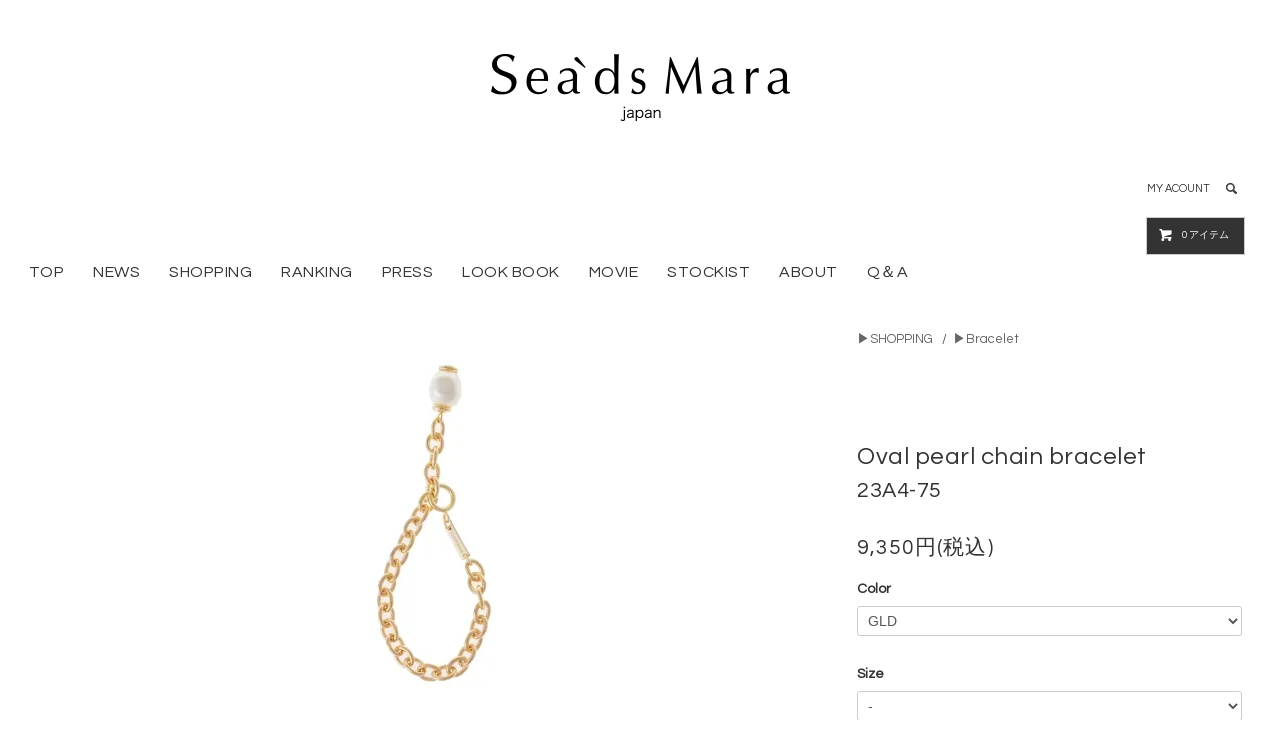

--- FILE ---
content_type: text/html; charset=EUC-JP
request_url: https://www.seadsmara.com/?pid=176116711
body_size: 11806
content:
<!DOCTYPE html PUBLIC "-//W3C//DTD XHTML 1.0 Transitional//EN" "http://www.w3.org/TR/xhtml1/DTD/xhtml1-transitional.dtd">
<html xmlns:og="http://ogp.me/ns#" xmlns:fb="http://www.facebook.com/2008/fbml" xmlns:mixi="http://mixi-platform.com/ns#" xmlns="http://www.w3.org/1999/xhtml" xml:lang="ja" lang="ja" dir="ltr">
<head>
<meta http-equiv="content-type" content="text/html; charset=euc-jp" />
<meta http-equiv="X-UA-Compatible" content="IE=edge,chrome=1" />
<title> - Sea&#039;ds mara ONLINE SHOP【シーズマーラ】</title>
<meta name="Keywords" content="Sea&#039;dsmara,アクセサリー,シーズマーラ,ピアス,イヤリング,ネックレス,ブレスレット,バングル,コスチューム,Accessory,ネックレス,ギフト,プレゼント" />
<meta name="Description" content=" Sea&#039;ds mara ONLINE SHOP【シーズマーラ】ブレスレット" />
<meta name="Author" content="Sea&#039;ds mara" />
<meta name="Copyright" content="Sea&#039;ds mara" />
<meta http-equiv="content-style-type" content="text/css" />
<meta http-equiv="content-script-type" content="text/javascript" />
<link rel="stylesheet" href="https://www.seadsmara.com/css/framework/colormekit.css" type="text/css" />
<link rel="stylesheet" href="https://www.seadsmara.com/css/framework/colormekit-responsive.css" type="text/css" />
<link rel="stylesheet" href="https://img17.shop-pro.jp/PA01151/820/css/9/index.css?cmsp_timestamp=20260108104159" type="text/css" />
<link rel="stylesheet" href="https://img17.shop-pro.jp/PA01151/820/css/9/product.css?cmsp_timestamp=20260108104159" type="text/css" />

<link rel="alternate" type="application/rss+xml" title="rss" href="https://www.seadsmara.com/?mode=rss" />
<link rel="alternate" media="handheld" type="text/html" href="https://www.seadsmara.com/?prid=176116711" />
<link rel="shortcut icon" href="https://img17.shop-pro.jp/PA01151/820/favicon.ico?cmsp_timestamp=20260123174334" />
<script type="text/javascript" src="//ajax.googleapis.com/ajax/libs/jquery/1.11.0/jquery.min.js" ></script>
<meta property="og:title" content=" - Sea&#039;ds mara ONLINE SHOP【シーズマーラ】" />
<meta property="og:description" content=" Sea&#039;ds mara ONLINE SHOP【シーズマーラ】ブレスレット" />
<meta property="og:url" content="https://www.seadsmara.com?pid=176116711" />
<meta property="og:site_name" content="Sea'ds mara シーズマーラ" />
<meta property="og:image" content="https://img17.shop-pro.jp/PA01151/820/product/176116711.jpg?cmsp_timestamp=20230725113402"/>



<!-- Google tag (gtag.js) -->
<script async src="https://www.googletagmanager.com/gtag/js?id=G-JG6FB56JE6"></script>
<script>
  window.dataLayer = window.dataLayer || [];
  function gtag(){dataLayer.push(arguments);}
  gtag('js', new Date());

  gtag('config', 'G-JG6FB56JE6');
</script>
<!--GA用2023.6追記↑-->


<meta name="facebook-domain-verification" content="hqcr98hgp9rgsppoak8yassnj1fb25" />
<meta name="google-site-verification" content="pmTw7755d4dadzQf6S2CraSXKgrEpLdjPnpo43mh1VU" /><!-- Global site tag (gtag.js) - Google Analytics -->
<script async src="https://www.googletagmanager.com/gtag/js?id=UA-105742463-1"></script>
<script>
  window.dataLayer = window.dataLayer || [];
  function gtag(){dataLayer.push(arguments);}
  gtag('js', new Date());

  gtag('config', 'UA-105742463-1');
</script>
<meta name="ecbooster" content="4b89bfd5-da88-4f09-9311-a8dd886a6482" />
<script>
  !(function (w, d, t, u, n, s, c) {
    w[n] = w[n] || function () {
      (w[n].queue = w[n].queue || []).push(arguments);
    };
    s = d.createElement(t);
    c = d.getElementsByTagName(t)[0];
    s.async = 1;
    s.src = u;
    c.parentNode.insertBefore(s, c);
  })(window, document, 'script', 'https://tag.ecbooster.jp/production/colormeshop/4b89bfd5-da88-4f09-9311-a8dd886a6482/86b8f9e2-82bd-4291-bddb-3c844486a2f7.js', 'ecbooster_tag');
</script>

<meta name="google-site-verification" content="eiIl8kGl3ryq1ZXZj5TrK-8SEU5gEQmeLsZ8TicqHCA" />



<script>
	dataLayer = [];
	dataLayer.push({
		‘uid’: 渡したい値
	});
</script>

<!-- Google Tag Manager -->
<script>(function(w,d,s,l,i){w[l]=w[l]||[];w[l].push({'gtm.start':
new Date().getTime(),event:'gtm.js'});var f=d.getElementsByTagName(s)[0],
j=d.createElement(s),dl=l!='dataLayer'?'&l='+l:'';j.async=true;j.src=
'https://www.googletagmanager.com/gtm.js?id='+i+dl;f.parentNode.insertBefore(j,f);
})(window,document,'script','dataLayer','GTM-W4VGGQ2');</script>
<!-- End Google Tag Manager -->


<!-- Meta Pixel Code -->
<script>
!function(f,b,e,v,n,t,s)
{if(f.fbq)return;n=f.fbq=function(){n.callMethod?
n.callMethod.apply(n,arguments):n.queue.push(arguments)};
if(!f._fbq)f._fbq=n;n.push=n;n.loaded=!0;n.version='2.0';
n.queue=[];t=b.createElement(e);t.async=!0;
t.src=v;s=b.getElementsByTagName(e)[0];
s.parentNode.insertBefore(t,s)}(window, document,'script',
'https://connect.facebook.net/en_US/fbevents.js');
fbq('init', '826805806545267');
fbq('track', 'PageView');
</script>
<noscript><img height="1" width="1" style="display:none"
src="https://www.facebook.com/tr?id=826805806545267&ev=PageView&noscript=1"
/></noscript>
<!-- End Meta Pixel Code -->
<script>
  var Colorme = {"page":"product","shop":{"account_id":"PA01151820","title":"Sea'ds mara \u30b7\u30fc\u30ba\u30de\u30fc\u30e9"},"basket":{"total_price":0,"items":[]},"customer":{"id":null},"inventory_control":"option","product":{"shop_uid":"PA01151820","id":176116711,"name":"Oval pearl chain bracelet","model_number":"23A4-75","stock_num":0,"sales_price":8500,"sales_price_including_tax":9350,"variants":[{"id":1,"option1_value":"GLD","option2_value":"-","title":"GLD\u3000\u00d7\u3000-","model_number":"23A4-75_GLD_F","stock_num":0,"option_price":8500,"option_price_including_tax":9350,"option_members_price":8500,"option_members_price_including_tax":9350}],"category":{"id_big":1421513,"id_small":23},"groups":[{"id":2889742}],"members_price":8500,"members_price_including_tax":9350}};

  (function() {
    function insertScriptTags() {
      var scriptTagDetails = [{"src":"https:\/\/cdn.poster.ooo\/colorme\/script\/v5.js","integrity":"sha384-6uYCpA2dukLMkYwX5dwcujMT\/i\/9ONXsBCHh97AvBc05QuTWQdVPivgxNiZh7HHM"},{"src":"https:\/\/campaign.shop-service.jp\/bridge.js","integrity":"sha256-sqaGevP0MAoCcfdY14dnlrAqXVictFiQhtqwDdZ+hCc="},{"src":"https:\/\/static.spearly.com\/colorme\/cms.js?key=5Y8ElCNPkLMiDR1QsUGODfJuh87J9u5f9ObZInPlr_Y","integrity":"sha256-17ILpQPpjJNZQUp23WC95VRvk1xsW2T8j7f\/b32lRhk="},{"src":"https:\/\/static.urumiru.ai\/urumiru-tracker.js?key=5Y8ElCNPkLMiDR1QsUGODfJuh87J9u5f9ObZInPlr_Y","integrity":"sha256-KlobSejI\/8a5EFcwo\/QsCKuEULLhR9c4X2ozptdWHsk="}];
      var entry = document.getElementsByTagName('script')[0];

      scriptTagDetails.forEach(function(tagDetail) {
        var script = document.createElement('script');

        script.type = 'text/javascript';
        script.src = tagDetail.src;
        script.async = true;

        if( tagDetail.integrity ) {
          script.integrity = tagDetail.integrity;
          script.setAttribute('crossorigin', 'anonymous');
        }

        entry.parentNode.insertBefore(script, entry);
      })
    }

    window.addEventListener('load', insertScriptTags, false);
  })();
</script>

<script async src="https://www.googletagmanager.com/gtag/js?id=G-JG6FB56JE6"></script>
<script>
  window.dataLayer = window.dataLayer || [];
  function gtag(){dataLayer.push(arguments);}
  gtag('js', new Date());
  
      gtag('config', 'G-JG6FB56JE6', (function() {
      var config = {};
      if (Colorme && Colorme.customer && Colorme.customer.id != null) {
        config.user_id = Colorme.customer.id;
      }
      return config;
    })());
  
  </script><script type="text/javascript">
  document.addEventListener("DOMContentLoaded", function() {
    gtag("event", "view_item", {
      currency: "JPY",
      value: Colorme.product.sales_price_including_tax,
      items: [
        {
          item_id: Colorme.product.id,
          item_name: Colorme.product.name
        }
      ]
    });
  });
</script><script async src="https://zen.one/analytics.js"></script>
</head>
<body>
<meta name="colorme-acc-payload" content="?st=1&pt=10029&ut=176116711&at=PA01151820&v=20260129215209&re=&cn=ee575ed8a24445a51b6067e3d837608a" width="1" height="1" alt="" /><script>!function(){"use strict";Array.prototype.slice.call(document.getElementsByTagName("script")).filter((function(t){return t.src&&t.src.match(new RegExp("dist/acc-track.js$"))})).forEach((function(t){return document.body.removeChild(t)})),function t(c){var r=arguments.length>1&&void 0!==arguments[1]?arguments[1]:0;if(!(r>=c.length)){var e=document.createElement("script");e.onerror=function(){return t(c,r+1)},e.src="https://"+c[r]+"/dist/acc-track.js?rev=3",document.body.appendChild(e)}}(["acclog001.shop-pro.jp","acclog002.shop-pro.jp"])}();</script><link href="https://fonts.googleapis.com/css?family=Questrial|Josefin+Sans" rel="stylesheet" type="text/css">
  <link href="https://img.shop-pro.jp/tmpl_js/78/bxslider/jquery.bxslider.css" rel="stylesheet" type="text/css">
  <script src="https://img.shop-pro.jp/tmpl_js/78/bxslider/jquery.bxslider.min.js"></script>
<script src="https://img.shop-pro.jp/tmpl_js/78/jquery.tile.js"></script>
<script src="https://img.shop-pro.jp/tmpl_js/78/masonry.pkgd.min.js"></script>
<script src="https://img.shop-pro.jp/tmpl_js/78/smoothscroll.js"></script>
<script src="https://img.shop-pro.jp/tmpl_js/78/jquery.ah-placeholder.js"></script>
<script src="https://img.shop-pro.jp/tmpl_js/78/utility_index.js"></script>
<script type="text/javascript">

jQuery(function () {
jQuery('body').on('contextmenu', 'img', function () {
var message ="";
// message の部分が右クリックされたときのコメントになります。
// コメントが不要な場合は、var message = ""; のように、中身を空にしてください。
if (message) {
alert(message);
}
return false;
});
});
</script>


<noscript><iframe src="https://www.googletagmanager.com/ns.html?id=GTM-W4VGGQ2"
height="0" width="0" style="display:none;visibility:hidden"></iframe></noscript>


<div class="cart_in_modal__bg show_while_cart_in_connecting spinner" style="display: none;"></div>
<!--[if lte IE 8]>
<div id="wrapper" class="ie8 page--product">
<![endif]-->

<div id="wrapper" class="page--product">

  <div id="header" class="header__section container">
    <div class="clearfix">
      <h1 class="hidden-phone header__logo header__logo-img">
        <a href="./"><img src="https://img17.shop-pro.jp/PA01151/820/PA01151820.png?cmsp_timestamp=20260123174334" alt="Sea&#039;ds mara シーズマーラ" /></a>
      </h1>
       
       
    <ul class="global-nav-phone visible-phone">
     <li class="visible-phone logoP"><a href="./"><img src="https://img17.shop-pro.jp/PA01151/820/etc/logo_new.png?cmsp_timestamp=20190329151934" alt="" ></a></li>
     
     <hr class="borderMax" >
      <li>
        <a href="javascript:TabBlockToggle('global-nav');">
          <i class="icon-lg-b icon-list"></i>
        </a>
      </li>
      <li>
        <a href="javascript:TabBlockToggle('global-nav__search-form');">
          <i class="icon-lg-b icon-search"></i>
        </a>
      </li>
      <li>
        <a href="javascript:TabBlockToggle('global-nav__user-nav');">
          <i class="icon-lg-b icon-user"></i>
        </a>
      </li>
      <li>
                <form name="cart_view_with_async" method="POST" action="https://www.seadsmara.com/cart/proxy/basket?shop_id=PA01151820&shop_domain=seadsmara.com">
        <input type="hidden" name="reference_token" value="fe47576ff7e04069bbbb62c2590af910"><input type="hidden" name="shop_id" value="PA01151820"><input type="hidden" name="shop_domain" value="seadsmara.com">
        </form>
        <a href="javascript:void(0)" class="cart_view_with_async">
          <i class="icon-lg-b icon-cart"></i>
        </a>
              </li>
    </ul>
    
      
      <ul class="header-nav hidden-phone">
        
        <li class="header-nav__unit">
          
          <a href="https://www.seadsmara.com/?mode=myaccount" class="header-nav__txt">MY ACOUNT</a>
        </li>
        <!--                      <li class="header-nav__unit">
                              <a href="https://www.seadsmara.com/customer/signup/new" class="header-nav__txt">会員登録</a>
                &nbsp;or&nbsp;
                            <a href="https://www.seadsmara.com/?mode=login&shop_back_url=https%3A%2F%2Fwww.seadsmara.com%2F" class="header-nav__txt">ログイン</a>
            </li>
                           // 会員メニュー -->
        
        <li class="header-nav__unit">
          <i class="icon-b icon-search header__search-switch" data-visible-switch="search-form"></i>
          <form action="https://www.seadsmara.com/" method="GET" class="header__search-form" data-visible-target="search-form">
            <input type="hidden" name="mode" value="srh" />
            <input type="text" name="keyword" placeholder="商品を検索" class="header__search-form__input" data-search-input="search-form__input" />
          </form>
        </li>
        
        
        <li class="header-nav__unit">
                    <form name="cart_view_with_async" method="POST" action="https://www.seadsmara.com/cart/proxy/basket?shop_id=PA01151820&shop_domain=seadsmara.com">
            <input type="hidden" name="reference_token" value="fe47576ff7e04069bbbb62c2590af910"><input type="hidden" name="shop_id" value="PA01151820"><input type="hidden" name="shop_domain" value="seadsmara.com">
          </form>
          <a href="javascript:void(0)" class="btn txt--sm header-nav__btn btn-secondary cart_view_with_async">
            <i class="icon-w icon-cart"></i><span class="cart_count">0</span> アイテム
          </a>
                  </li>
        
      </ul>
      
      
            
    </div>
   
    <div>
      <ul class="global-nav clearfix global-nav__pulldown-nav" data-visible-target="global-nav" data-block="tab-content">
         <li class="global-nav__unit">
          <a href="./" class="global-nav__unit__txt">TOP</a>
        </li>
        
         <li class="global-nav__unit">
            <a href="http://seadsmarabl.jugem.jp/" class="global-nav__unit__txt">NEWS</a>
          </li>
          
         <li class="global-nav__unit">
            <a href="http://www.seadsmara.com/?mode=cate&cbid=1421513&csid=0" class="global-nav__unit__txt">SHOPPING</a>
          </li>
          <li class="global-nav__unit">
            <a href="http://www.seadsmara.com/?mode=f45" class="global-nav__unit__txt">RANKING</a>
          </li>

         <li class="global-nav__unit">
            <a href="http://seadsmarabl.jugem.jp/?cid=1" class="global-nav__unit__txt">PRESS</a>
          </li>
          <li class="global-nav__unit">
          <a href="https://www.seadsmara.com/?tid=9&mode=f71" class="global-nav__unit__txt">LOOK BOOK</a>
        </li>
        
        <li class="global-nav__unit">
          <a href="http://www.seadsmara.com/?tid=7&mode=f10" class="global-nav__unit__txt">MOVIE</a>
        </li>
        
        <li class="global-nav__unit">
            <a href="http://www.seadsmara.com/?mode=f3" class="global-nav__unit__txt">STOCKIST</a>
          </li>
          
        <li class="global-nav__unit">
          <a href="http://www.seadsmara.com/?mode=f2" class="global-nav__unit__txt">ABOUT</a>
        </li>
        <li class="global-nav__unit">
          <a href="http://www.seadsmara.com/?mode=f28" class="global-nav__unit__txt">Q＆A</a>
        </li>
        
        
        
        <!--<li class="global-nav__unit">
          <a href="https://gigi-gigi.shop-pro.jp/customer/inquiries/new" class="global-nav__unit__txt">CONTACT</a>
        </li>-->
      </ul>
     
      
      <div class="global-nav__pulldown-nav" data-visible-target="global-nav__search-form" data-block="tab-content">
        <form action="https://www.seadsmara.com/" method="GET" class="header__search-form--phone">
          <input type="hidden" name="mode" value="srh" />
          <input type="text" name="keyword" placeholder="商品を検索" />
          <button class="btn">検索</button>
        </form>
      </div>
      <div class="global-nav__pulldown-nav" data-visible-target="global-nav__user-nav" data-block="tab-content">
        <ul class="header__pulldown-nav__list">
          <li><a href="https://www.seadsmara.com/?mode=myaccount">MY ACOUNT</a></li>
                                                    <li><a href="https://www.seadsmara.com/customer/signup/new">会員登録</a></li>
                            <li><a href="https://www.seadsmara.com/?mode=login&shop_back_url=https%3A%2F%2Fwww.seadsmara.com%2F">ログイン</a></li>
                              </ul>
      </div>
       
      <div class="visible-phone">
            <ul id="global-nav_phone2">
              <li class="nav_phone2"><a href="http://seadsmarabl.jugem.jp/">NEWS /</a></li>
              <li class="nav_phone2"><a href="http://www.seadsmara.com/?mode=cate&cbid=1421513&csid=0">SHOPPING /</a></li>
              <li class="nav_phone2"><a href="http://www.seadsmara.com/?tid=9&mode=f45">RANKING /</a></li>
              <li class="nav_phone2"><a href="http://seadsmarabl.jugem.jp/?cid=1">PRESS /</a></li>
              <li class="nav_phone2"><a href="http://www.seadsmara.com/?tid=7&mode=f71">LOOK BOOK /</a></li>
           　 <li class="nav_phone2"><a href="http://www.seadsmara.com/?mode=f3">STOCKIST /</a></li>
             <li class="nav_phone2"><a href="http://www.seadsmara.com/?mode=f2">ABOUT /</a></li>
             <li class="nav_phone2"><a href="http://www.seadsmara.com/?tid=9&mode=f28">Q＆A /</a></li>
             
              
          </ul>
      </div>
      
    </div>
    <div class="global-nav__pulldown-nav row hidden-phone" data-visible-target="global-nav__product-nav" data-block="tab-content">
      
      
                                                        <ul class="row header__pulldown-nav__list col col-sm-12">
                    <li>
              <a href="https://www.seadsmara.com/?mode=grp&gid=3130467">
                26 pre spring collection
              </a>
            </li>
                          </ul>
                    
    </div>
  </div>
        <form name="product_form" method="post" action="https://www.seadsmara.com/cart/proxy/basket/items/add">
    <div class="container">
      <div class="row">
        
        <div class="product__images col col-lg-8 col-sm-12 section__block">
          <div class="product__main-image">
                          <img src="https://img17.shop-pro.jp/PA01151/820/product/176116711.jpg?cmsp_timestamp=20230725113402" data-product-image="main" />
                      </div>
                      <div class="carousel-slide">
              <ul class="product__thumbs row" data-carousel="product-image">
                                  <li class="product__thumb__unit col col-lg-2">
                    <img src="https://img17.shop-pro.jp/PA01151/820/product/176116711.jpg?cmsp_timestamp=20230725113402" data-product-image="thumb" />
                  </li>
                                                                      <li class="product__thumb__unit col col-lg-2">
                      <img src="https://img17.shop-pro.jp/PA01151/820/product/176116711_o1.jpg?cmsp_timestamp=20230725113402" data-product-image="thumb" />
                    </li>
                                                                        <li class="product__thumb__unit col col-lg-2">
                      <img src="https://img17.shop-pro.jp/PA01151/820/product/176116711_o2.jpg?cmsp_timestamp=20230725113402" data-product-image="thumb" />
                    </li>
                                                                        <li class="product__thumb__unit col col-lg-2">
                      <img src="https://img17.shop-pro.jp/PA01151/820/product/176116711_o3.jpg?cmsp_timestamp=20230725163828" data-product-image="thumb" />
                    </li>
                                                                        <li class="product__thumb__unit col col-lg-2">
                      <img src="https://img17.shop-pro.jp/PA01151/820/product/176116711_o4.jpg?cmsp_timestamp=20230725163828" data-product-image="thumb" />
                    </li>
                                                                                                                                                                                                                                                                                                                                                                                                                                                                                                                                                                                                                                                                                                                                                                                                                                                                                                                                                                                                                                                                                                                                                                                                                                                                                                                                                                                                                                                                                                                                                                                                                                          </ul>
            </div>
                  </div>
        
        <div class="col col-lg-4 col-sm-12 section__block">
          
          <div class="topicpath-nav">
            <ul>
                              <li><a href="?mode=cate&cbid=1421513&csid=0">&#9654;SHOPPING</a></li>
                                            <li>/<a href="?mode=cate&cbid=1421513&csid=23">&#9654;Bracelet</a></li>
                          </ul>
                      </div>
          
          <h2 class="product__name section__title-h2">
            Oval pearl chain bracelet
                          <div class="txt--sm">
                23A4-75
              </div>
                      </h2>
          <p class="product__price">
                                    9,350円(税込)
          </p>
                                                        <div class="product__option__block section__block">
                                  <dl class="dl-vertical-list">
                                          <dt class="dl-vertical-list__title">Color</dt>
                      <dd class="dl-vertical-list__content">
                        <select name="option1">
                          <option label="GLD" value="82666031,0">GLD</option>

                        </select>
                      </dd>
                                          <dt class="dl-vertical-list__title">Size</dt>
                      <dd class="dl-vertical-list__content">
                        <select name="option2">
                          <option label="-" value="82666032,0">-</option>

                        </select>
                      </dd>
                                      </dl>
                              </div>
                                    <div class="product__order row">
              <dl class="product__init dl-vertical-list col col-lg-5 col-md-12">
                <dt class="dl-vertical-list__title">購入数</dt>
                <dd class="dl-vertical-list__content">
                                      <input type="text" name="product_num" value="1" class="product__init-num" disabled="disabled" />
                                  </dd>
              </dl>
                                 <ul class="product__order__btns col col-lg-7 col-md-12">
                                  <li class="product__order__btn">
                    <input class="btn--soldout btn btn-block" type="button" value="SOLD OUT" disabled="disabled" />
                  </li>
                                                  <li class="txt--c txt--sm">
                    在庫&nbsp;
                    0 個 Sold out
                  </li>
                              </ul>
            </div>
                     <div id="poster_app_element"></div>
          
        </div>
      </div>
    </div>
    

    <div class="cart_in_modal cart_modal__close" style="display: none;">
      <div class="cart_in_modal__outline not_bubbling">
        <label class="cart_modal__close cart_in_modal__close-icon">
        </label>
        <p class="cart_in_modal__heading">
          こちらの商品が<br class="sp-br">カートに入りました
        </p>
        <div class="cart_in_modal__detail">
                    <div class="cart_in_modal__image-wrap">
            <img src="https://img17.shop-pro.jp/PA01151/820/product/176116711.jpg?cmsp_timestamp=20230725113402" alt="" class="cart_in_modal__image" />
          </div>
                    <p class="cart_in_modal__name">
            Oval pearl chain bracelet
          </p>
        </div>
        <div class="cart_in_modal__button-wrap">
          <button class="cart_view_with_async cart_in_modal__button cart_in_modal__button--solid">かごの中身を見る</button>
          <p class="cart_modal__close cart_in_modal__text-link">ショッピングを続ける</p>
        </div>
      </div>
    </div>
    <div class="cart_in_error_modal cart_in_error__close" style="display: none;">
      <div class="cart_in_modal__outline not_bubbling">
        <label class="cart_in_error__close cart_in_modal__close-icon">
        </label>
        <p class="cart_in_error_message cart_in_error_modal__heading"></p>
        <div class="cart_in_modal__button-wrap">
          <button class="cart_in_error__close cart_in_modal__button cart_in_modal__button--solid">ショッピングを続ける</button>
        </div>
      </div>
    </div>

        <div class="product__info section__block">
      <div class="container row">
        <div class="col col-lg-8 col-sm-12">
          
          <div class="row">
            <div align="center">

<img src="https://img17.shop-pro.jp/PA01151/820/etc_base64/MjNBNC03NQ.jpg?cmsp_timestamp=20230731152006" width="640"></div>
<div style="text-align:center;">
こちらのアイテムは23A4-74と繋げてネックレスとして着用いただけます。<br>
※一部のlook、着用画像は繋いだ状態で使用しております。<br><br>
▼繋げて着用できるアイテムはこちら▼<br><br>
<a href="https://www.seadsmara.com/?pid=176116606" target=blank;><span style="color:#fff; background-color:#444; padding:5px;"><strong>Oval pearl bracelet</strong></span></a>
</div>

<br>シンプルなチェーンブレスのアクセントに大ぶりパールがアクセントに<br>
23A4-74と組み合わせてネックレスとしても<br>
<table>
<tr>
<th>素材</th>
<td>錫合金・真鍮・樹脂パール</td>
</tr>
<tr>
<th>生産国</th>
<td>日本</td>
</tr>
<tr>
<th>Size</th>
<td>約21cm</td>
</tr>
<tr>
<th>重さ</th>
<td>約21g</td>
</tr>
</table>
<ul class="caution">

<li>・商品の色味はお使いのモニタにより多少異なる場合がございます。予めご了承ください。</li>
<li>・摩擦や汗、雨等に濡れますと変色することがあります。</li>
<li>・直射日光や高温多湿なところに長時間放置すると素材が変質することがあります。</li>
<li>・製品の特性上、永久的な品質を保証するものではございません。</li>
<li>・ご使用の状況により、摩擦、傷や変色、メッキはがれの原因となります。
<li>・強い衝撃を与えますと破損する恐れがありますのでご注意ください。</li>
</ul><strong></strong><strong></strong>
          </div>
          
        </div>
        <div class="col col-lg-4 col-sm-12">
                          
          <ul class="product__info__list">
                          <!--<li class="product__info__list__unit">
                <a href="javascript:gf_OpenNewWindow('?mode=opt&pid=176116711','option','width=600:height=500');">オプションの値段詳細</a>
              </li>-->
                       <!-- <li  class="product__info__list__unit">
            <a href="https://lin.ee/Yz9sGR8" class="" target="_blank"><img src="" alt="" style="width: 200px; "></a>
            </li>-->
             <li class="product__info__list__unit">
              <a href="https://gigi-gigi.shop-pro.jp/customer/products/176116711/inquiries/new">&#9654;この商品について問い合わせる</a>
            </li>
            <li class="product__info__list__unit">
              <a href="https://www.seadsmara.com/?mode=sk#order_cancel">&#9654;SHOPPING GUIDE</a>
            </li>
            <!--<li class="product__info__list__unit">
              <a href="mailto:?subject=%E3%80%90Sea%27ds%20mara%20%E3%82%B7%E3%83%BC%E3%82%BA%E3%83%9E%E3%83%BC%E3%83%A9%E3%80%91%E3%81%AE%E3%80%8COval%20pearl%20chain%20bracelet%E3%80%8D%E3%81%8C%E3%81%8A%E3%81%99%E3%81%99%E3%82%81%E3%81%A7%E3%81%99%EF%BC%81&body=%0D%0A%0D%0A%E2%96%A0%E5%95%86%E5%93%81%E3%80%8COval%20pearl%20chain%20bracelet%E3%80%8D%E3%81%AEURL%0D%0Ahttps%3A%2F%2Fwww.seadsmara.com%2F%3Fpid%3D176116711%0D%0A%0D%0A%E2%96%A0%E3%82%B7%E3%83%A7%E3%83%83%E3%83%97%E3%81%AEURL%0Ahttps%3A%2F%2Fwww.seadsmara.com%2F">この商品を友達に教える</a>
            </li>-->
           
           <!-- <li class="product__info__list__unit">
              <a href="https://www.seadsmara.com/?mode=cate&cbid=1421513&csid=23">買い物を続ける</a>
            </li>-->
          </ul>
          <ul class="product__info__list">
            <!-- ソーシャルボタン 
            <li class="product__info__list__unit">
              
            </li>
            <li class="product__info__list__unit">
              <a href="https://twitter.com/share" class="twitter-share-button" data-url="https://www.seadsmara.com/?pid=176116711" data-text="" data-lang="ja" >ツイート</a>
<script charset="utf-8">!function(d,s,id){var js,fjs=d.getElementsByTagName(s)[0],p=/^http:/.test(d.location)?'http':'https';if(!d.getElementById(id)){js=d.createElement(s);js.id=id;js.src=p+'://platform.twitter.com/widgets.js';fjs.parentNode.insertBefore(js,fjs);}}(document, 'script', 'twitter-wjs');</script>
            </li>
            <li class="product__info__list__unit visible-phone">
              <div class="line-it-button" data-lang="ja" data-type="share-a" data-ver="3"
                         data-color="default" data-size="small" data-count="false" style="display: none;"></div>
                       <script src="https://www.line-website.com/social-plugins/js/thirdparty/loader.min.js" async="async" defer="defer"></script>
            </li>
          </ul>
          //ソーシャルボタン -->
        </div>
      </div>
    </div>
    <div class="carousel-slide container section__block">
              
        <h2 class="section__title-h3">RECOMMEND ITEM</h2>
        <ul class="together-list row product-list product-list--slide" data-carousel="together">
                      <li class="product-list__unit">
              <div class="product-list__unit__inner">
                <a href="?pid=176116528">
                                      <img src="https://img17.shop-pro.jp/PA01151/820/product/176116528_th.jpg?cmsp_timestamp=20230725112832" alt="Twig pearl bracelet" class="list__photo"/>
                                  </a>
                <a href="?pid=176116528" class="product-list__name product-list__text">
                  Twig pearl bracelet
                </a>
              </div>
            </li>
                  </ul>
        
          </div>
    <input type="hidden" name="user_hash" value="5f477c59fc61bba91419ef8c37e3d693"><input type="hidden" name="members_hash" value="5f477c59fc61bba91419ef8c37e3d693"><input type="hidden" name="shop_id" value="PA01151820"><input type="hidden" name="product_id" value="176116711"><input type="hidden" name="members_id" value=""><input type="hidden" name="back_url" value="https://www.seadsmara.com/?pid=176116711"><input type="hidden" name="is_async_cart_in" value="1"><input type="hidden" name="reference_token" value="fe47576ff7e04069bbbb62c2590af910"><input type="hidden" name="shop_domain" value="seadsmara.com">
  </form>

  <script src="https://img.shop-pro.jp/tmpl_js/78/utility_product.js"></script>

  
<script type="text/javascript">
ga('require', 'linker'); 
ga('linker:autoLink', ['shop-pro.jp'], false, true);</script>


<script src="https://cdn.poster.ooo/tracking/poster.js"></script>
<script>
poster.setClient("6260b48cd6bc7f5");
</script>        
   
    <div class="carousel-slide container section__block">
     
      <h2 class="section__title-h3">YOUR RECENTLY VIEWED ITEMS</h2>
              <p class="txt--not-applicable">最近チェックした商品はまだありません。</p>
          </div>
    
    <div id="footer" class="footer__section">
                                                  <!--<div class="footer__guide">
        <div class="row container">
          <div class="guide__col col col-md-12 col-lg-4">
            <h2 class="guide__h2">配送・送料について</h2>
            <div data-masonry="guide">
                              <div class="guide__unit col col-md-6 col-sm-12 col-lg-12">
                  <h3 class="guide__h3 h3">佐川急便</h3>
                  <div>
                                        &nbsp;
                  </div>
                </div>
                          </div>
          </div>
          <div class="guide__col col col-md-12 col-lg-4">
            <h2 class="guide__h2">支払い方法について</h2>
            <div data-masonry="guide">
                              <div class="guide__unit col col-md-6 col-sm-12 col-lg-12">
                  <h3 class="guide__h3 h3">クレジットカード（VISA,MASTER,DINERS,JCB,AMEX）</h3>
                  <div>
                                                              <img class='payment_img' src='https://img.shop-pro.jp/common/card2.gif'><img class='payment_img' src='https://img.shop-pro.jp/common/card6.gif'><img class='payment_img' src='https://img.shop-pro.jp/common/card18.gif'><img class='payment_img' src='https://img.shop-pro.jp/common/card0.gif'><img class='payment_img' src='https://img.shop-pro.jp/common/card9.gif'><br />
                                        ※予約販売の場合でもクレジットカードの決済日はご注文時となります。&nbsp;
                  </div>
                </div>
                              <div class="guide__unit col col-md-6 col-sm-12 col-lg-12">
                  <h3 class="guide__h3 h3">Amazon Pay</h3>
                  <div>
                                                            Amazonのアカウントに登録された配送先や支払い方法を利用して決済できます。&nbsp;
                  </div>
                </div>
                          </div>
          </div>
                      <div class="guide__col col col-md-12 col-lg-4">
              <h2 class="guide__h2">営業日について</h2>
              <div class="cal__table">
                <table class="tbl_calendar">
    <caption>2026年1月</caption>
    <tr>
        <th class="sun">日</th>
        <th>月</th>
        <th>火</th>
        <th>水</th>
        <th>木</th>
        <th>金</th>
        <th class="sat">土</th>
    </tr>
    <tr>
<td></td>
<td></td>
<td></td>
<td></td>
<td class="thu holiday" style="background-color: #FFC0CB; color: #FF0000;">1</td>
<td class="fri" style="background-color: #FFC0CB; color: #FF0000;">2</td>
<td class="sat" style="background-color: #FFC0CB; color: #FF0000;">3</td>
</tr>
<tr>
<td class="sun" style="background-color: #FFC0CB; color: #FF0000;">4</td>
<td class="mon">5</td>
<td class="tue">6</td>
<td class="wed">7</td>
<td class="thu">8</td>
<td class="fri">9</td>
<td class="sat" style="background-color: #FFC0CB; color: #FF0000;">10</td>
</tr>
<tr>
<td class="sun" style="background-color: #FFC0CB; color: #FF0000;">11</td>
<td class="mon holiday" style="background-color: #FFC0CB; color: #FF0000;">12</td>
<td class="tue">13</td>
<td class="wed">14</td>
<td class="thu">15</td>
<td class="fri">16</td>
<td class="sat" style="background-color: #FFC0CB; color: #FF0000;">17</td>
</tr>
<tr>
<td class="sun" style="background-color: #FFC0CB; color: #FF0000;">18</td>
<td class="mon">19</td>
<td class="tue">20</td>
<td class="wed">21</td>
<td class="thu">22</td>
<td class="fri">23</td>
<td class="sat" style="background-color: #FFC0CB; color: #FF0000;">24</td>
</tr>
<tr>
<td class="sun" style="background-color: #FFC0CB; color: #FF0000;">25</td>
<td class="mon">26</td>
<td class="tue">27</td>
<td class="wed">28</td>
<td class="thu">29</td>
<td class="fri">30</td>
<td class="sat" style="background-color: #FFC0CB; color: #FF0000;">31</td>
</tr>
</table><table class="tbl_calendar">
    <caption>2026年2月</caption>
    <tr>
        <th class="sun">日</th>
        <th>月</th>
        <th>火</th>
        <th>水</th>
        <th>木</th>
        <th>金</th>
        <th class="sat">土</th>
    </tr>
    <tr>
<td class="sun" style="background-color: #FFC0CB; color: #FF0000;">1</td>
<td class="mon">2</td>
<td class="tue">3</td>
<td class="wed">4</td>
<td class="thu">5</td>
<td class="fri">6</td>
<td class="sat" style="background-color: #FFC0CB; color: #FF0000;">7</td>
</tr>
<tr>
<td class="sun" style="background-color: #FFC0CB; color: #FF0000;">8</td>
<td class="mon">9</td>
<td class="tue">10</td>
<td class="wed holiday" style="background-color: #FFC0CB; color: #FF0000;">11</td>
<td class="thu">12</td>
<td class="fri">13</td>
<td class="sat" style="background-color: #FFC0CB; color: #FF0000;">14</td>
</tr>
<tr>
<td class="sun" style="background-color: #FFC0CB; color: #FF0000;">15</td>
<td class="mon">16</td>
<td class="tue">17</td>
<td class="wed">18</td>
<td class="thu">19</td>
<td class="fri">20</td>
<td class="sat" style="background-color: #FFC0CB; color: #FF0000;">21</td>
</tr>
<tr>
<td class="sun" style="background-color: #FFC0CB; color: #FF0000;">22</td>
<td class="mon holiday" style="background-color: #FFC0CB; color: #FF0000;">23</td>
<td class="tue">24</td>
<td class="wed">25</td>
<td class="thu">26</td>
<td class="fri">27</td>
<td class="sat" style="background-color: #FFC0CB; color: #FF0000;">28</td>
</tr>
</table>
              </div>
                              <div class="cal__memo">
                  (土日、祝日、夏季休業、年末年始を除く)
                </div>
                          </div>
                  </div>-->
       
      </div>
        <div class="footer__nav">
      <div class="row container">
                        <div class="footerB"><div class="Fborder"></div></div>
        
        <div class="row col col-lg-12 col-md-12" >
        
        
      
      <h3 class="footer-nav__title" style="text-align: center; margin-top: 20px;"> <p><a href="http://instagram.com/SEADSMARA" target="_blank"><img src="https://img17.shop-pro.jp/PA01151/820/etc/icon_insta.png?cmsp_timestamp=20190326173646"  alt="" width="20" height="20" /></a>　<a href="https://www.facebook.com/seadsmara" target="_blank"><img src="https://img17.shop-pro.jp/PA01151/820/etc/icon_fb.png?cmsp_timestamp=20190326173541" width="20" height="20"  alt=""/></a>　<a href="https://lin.ee/Yz9sGR8" target="_blank"><img src="https://img17.shop-pro.jp/PA01151/820/etc/icon_line.png?cmsp_timestamp=20210521102507"  alt="" width="20" height="20" /></a></p></h3>
         <ul class="footer-nav__col col col-lg-4 col-sm-12">
           
            
            <li><a href="https://gigi-gigi.shop-pro.jp/customer/inquiries/new">CONTACT US</a></li>
            <li><a href="https://www.seadsmara.com/?mode=sk#">SHOPPING GUIDE</a></li>
            <li><a href="https://www.seadsmara.com/?mode=privacy">PRIVACY POLICY</a></li>
            <li><a href="https://gigi-gigi.shop-pro.jp/customer/newsletter/subscriptions/new">メルマガ登録・解除</a></li>
            
             </ul>
         <!-- <ul class="footer-nav__col col col-lg-4 col-sm-12">
                        <li><a href="https://www.seadsmara.com/?mode=myaccount">マイアカウント</a></li>
                                                            <li><a href="https://www.seadsmara.com/customer/signup/new">会員登録</a></li>
                                <li><a href="https://www.seadsmara.com/?mode=login&shop_back_url=https%3A%2F%2Fwww.seadsmara.com%2F">ログイン</a></li>
                                                    <li><a href="https://gigi-gigi.shop-pro.jp/customer/newsletter/subscriptions/new">メルマガ登録・解除</a></li>
                        <li class="hidden-phone"><a href="https://www.seadsmara.com/?mode=rss">RSS</a>&nbsp;/&nbsp;<a href="https://www.seadsmara.com/?mode=atom">ATOM</a></li>
                          <li class="hidden-phone">
                <img src="https://img17.shop-pro.jp/PA01151/820/qrcode.jpg?cmsp_timestamp=20260123174334" />
              </li>
                      </ul>-->
          <ul class="footer-nav__col col col-lg-4 col-sm-12">
            <!-- フリーページ 
                                          <li><a href="https://www.seadsmara.com/?mode=f1">LOOK BOOK Autumn2015</a></li>
                              <li><a href="https://www.seadsmara.com/?mode=f2">ABOUT</a></li>
                              <li><a href="https://www.seadsmara.com/?mode=f3">STOCKIST</a></li>
                              <li><a href="https://www.seadsmara.com/?mode=f4">LOOK BOOK winter 2015</a></li>
                              <li><a href="https://www.seadsmara.com/?mode=f7">LOOK BOOK 2016SS</a></li>
                              <li><a href="https://www.seadsmara.com/?mode=f9">LOOK BOOK Autumn2016</a></li>
                              <li><a href="https://www.seadsmara.com/?mode=f10">MOVIE</a></li>
                              <li><a href="https://www.seadsmara.com/?mode=f13"> LOOK BOOK Autumn2017</a></li>
                              <li><a href="https://www.seadsmara.com/?mode=f14">LOOK BOOK 17SS </a></li>
                              <li><a href="https://www.seadsmara.com/?mode=f15">LOOK BOOK winter 2017 </a></li>
                              <li><a href="https://www.seadsmara.com/?mode=f17">LOOK BOOK SS 2018 </a></li>
                              <li><a href="https://www.seadsmara.com/?mode=f19"> LOOK BOOK Autumn 2018</a></li>
                              <li><a href="https://www.seadsmara.com/?mode=f20">LOOK BOOK Winter 2018</a></li>
                              <li><a href="https://www.seadsmara.com/?mode=f21">LOOK BOOK SPRING 2019</a></li>
                              <li><a href="https://www.seadsmara.com/?mode=f22">SUMMER COLLECTION 2019</a></li>
                              <li><a href="https://www.seadsmara.com/?mode=f23">blog#1</a></li>
                              <li><a href="https://www.seadsmara.com/?mode=f24">blog#2</a></li>
                              <li><a href="https://www.seadsmara.com/?mode=f25">blog#3</a></li>
                              <li><a href="https://www.seadsmara.com/?mode=f26">blog#4</a></li>
                              <li><a href="https://www.seadsmara.com/?mode=f27">blog#5</a></li>
                              <li><a href="https://www.seadsmara.com/?mode=f28">Q&A</a></li>
                              <li><a href="https://www.seadsmara.com/?mode=f29">blog#6</a></li>
                              <li><a href="https://www.seadsmara.com/?mode=f30">blog#7</a></li>
                              <li><a href="https://www.seadsmara.com/?mode=f31">blog#8</a></li>
                              <li><a href="https://www.seadsmara.com/?mode=f32">LOOK BOOK AW COLLECTION2019</a></li>
                                       // フリーページ -->
          </ul>
        </div>
      </div>
       <div class="container clearfix">
          <a href="#wrapper" class="btn btn-pagetop btn-block">
            <i class="icon-lg-w icon-chevron_thin_up"></i>
          </a>
        </div>
      <div class="footer__copyright container row">
        <address class="col col-sm-12">Copyright 2026 Sea'ds mara All rights reserved.


<a href="http://www.seadsmara.com/?mode=cate&cbid=1421513&csid=26"></address>
       
      </div>
    </div>
  </div>
</div>
<script>
  (function(i,s,o,g,r,a,m){i['GoogleAnalyticsObject']=r;i[r]=i[r]||function(){
  (i[r].q=i[r].q||[]).push(arguments)},i[r].l=1*new Date();a=s.createElement(o),
  m=s.getElementsByTagName(o)[0];a.async=1;a.src=g;m.parentNode.insertBefore(a,m)
  })(window,document,'script','https://www.google-analytics.com/analytics.js','ga');

  ga('create', 'UA-105742463-1', 'auto');
  ga('set', 'userId', 'USER_ID'); // ログインしている user_id を使用してUser-ID を設定します。
  ga('send', 'pageview');


	
</script><script type="text/javascript" src="https://www.seadsmara.com/js/cart.js" ></script>
<script type="text/javascript" src="https://www.seadsmara.com/js/async_cart_in.js" ></script>
<script type="text/javascript" src="https://www.seadsmara.com/js/product_stock.js" ></script>
<script type="text/javascript" src="https://www.seadsmara.com/js/js.cookie.js" ></script>
<script type="text/javascript" src="https://www.seadsmara.com/js/favorite_button.js" ></script>
</body></html>

--- FILE ---
content_type: text/css
request_url: https://img17.shop-pro.jp/PA01151/820/css/9/index.css?cmsp_timestamp=20260108104159
body_size: 25497
content:
@charset "euc-jp";

body {
  background: #fff url(https://img.shop-pro.jp/tmpl_img/78/body_bg.gif);
  color: #333;
  font-family: 'Questrial', sans-serif;
}



a {
  color: #0098CB;
}

a:hover {
  color: #0098CB;
  opacity: 0.8;
  -ms-filter: "alpha(opacity=80)";
  filter: progid:DXImageTransform.Microsoft.Alpha(opacity=80);
}

.col-lg-12 {
  padding: 0;
}

.btn {
  border-radius: 0;
}

/*
 * Layout
 */
.container {
  max-width: 1300px;
  margin: 0 auto;
  
}
.ie8 .container {
  width: 1300px;
}

.header__section {
  margin-bottom: 2em;
}

.header__logo {
  margin: 1em 0;
  text-align: center;
}

.header__logo-img {
  margin-top: 30px;
　width: 261px;
  height: 93px;
}

.header-nav {
  float: right;
  list-style-type: none;
  text-align: center;
  margin: 30px 0 0;
}

.header-nav__unit {
  display: inline;
  white-space: nowrap;
  margin-left: 1em;
  font-size: 11px;
}
.header-nav__unit i {
  margin-right: 4px;
}

.header-nav__txt {
  color: #333;
}
.header-nav__txt:hover {
    
  color:#333;
}

.header-nav__btn {
  padding: 10px 15px;
}
.header-nav__btn i {
  left: -4px;
}

.header__postage {
  float: right;
  clear: right;
  color: #e66a6a;
  margin: 2em 0 1em;
}

.header__postage__list {
  list-style-type: none;
  margin: 0;
}

.header__search-switch {
  cursor: pointer;
}

.header__search-form__input {
  border: 1px solid #ccc;
}

.global-nav__pulldown-nav {
  display: none;
}

.global-nav {
  display: block;
  list-style-type: none;
  margin: 0;
}

.global-nav__unit {
  float: left;
  margin-right: 2em;
  letter-spacing: 0.5px;
}
.global-nav__unit a {
  display: block;
  padding: .3em 0;
  color: #333;
  margin:  0 0 0 3px;
}
.global-nav__unit a:hover, .global-nav__unit a:focus {
  text-decoration: none;
}

.global-nav__unit__txt {

  font-weight: 400;
  font-size: 16px;
  
}

.header__pulldown-nav__list {
  list-style-type: none;
  margin: 2em 0 0;
  padding: 0;
  font-weight: 600;
}

.header__pulldown-nav__list li {
  margin: 0 0 10px;
  padding: 0 40px 0 0;
  white-space: nowrap;
}
.header__pulldown-nav__list a {
  color: #333;
}
.header__pulldown-nav__list a:hover {
  text-decoration: none;
  color: #333;
}

.global-nav-phone {
  text-align: left;
  margin: 10px 0;
}
.global-nav-phone li {
  display: inline-block;
  margin: 0 .2em;
}
.global-nav-phone a {
  padding: .5em;
}

.global-nav__pulldown-nav.row.hidden-phone li{
    margin-left: 130px;
    list-style-type: none;
  
}
/* 2016.4.30追加*/
#nav_2{
    margin-bottom: 20px;
}
ul.global-nav_phone2 {
    overflow: hidden;
}

ul.global-nav_phone2,li.nav_phone2{
    float: left;
    list-style-type: none;
    margin-right: 10px;
    margin-left: -2px;
    margin-top: 20px;
    letter-spacing: 0.5px;
    font-size: 13px;
}

li.nav_phone2 a{
    color: #333;
}


/* pagetop */
.btn-pagetop {
  padding: .9em 0;
  max-width: 50px;
  float: right;
  background: #333;
  border: none;
}
.btn-pagetop i {
  position: static;
}

/* guide */
.footer__guide {
  background: #777;
  padding: 1em 0;
}

.guide__col {
  padding: 0 30px;
}

.guide__unit {
  padding: 10px 30px 0 0;
  margin-bottom: 30px;
  font-size: 0.8em;
  line-height: 1.8;
  color: #808080;
}

.guide__h3, .guide__h2 {
  color: #555;
  font-weight: normal;
}

.guide__h2 {
  font-size: 1em;
  padding-bottom: .5em;
  border-bottom: 1px solid #d3d3d3;
}

/* calender 
.cal__table table {
  max-width: 280px;
  margin: 2em auto;
  font-size: .9em;
}
.cal__table table th, .cal__table table td {
  text-align: center;
}

.cal__memo {
  text-align: center;
  font-size: .9em;
}
*/

/* footer nav */
.footer__nav {
  padding: 40px 0 20px;
  /* background: #333;
  color: white;*/
  font-size: 0.8em;
  letter-spacing: ;
  margin-top: 70px;
}
.footer__nav a {
  color: #333;
  text-decoration:underline;
}

.footer-nav__title {
  margin-top: 0;
  color: #1a8dbe;
  font-size: 1.5em;

  font-weight: normal;
}

.footer-nav__col {
  margin: 0;
  list-style-type: none;
  line-height: normal;
  text-align: center;
}
.footer-nav__col li {
  margin: 1em 0;
  text-align: center;
}

.row.col.col-lg-12.col-md-12{
    padding-top: 50px;
    /*border-top: 1px solid #333;*/
}


.footer-nav__col.col.col-lg-4.col-sm-12{
    float: none  !important;
    width: 100% !important;
}

.footerB{
    border-top: 1px solid #333;
    margin:0 -20px;
}

.Fborder{
    width: 50%;
    height: 50px;
    border-right: 1px solid #000;
    float: left;
}






/* shop owner */
.shop-owner {
  padding: 0;
  border-right: 1px solid #1a8dbe;
}

/*.shop-owner__photo {
  float: left;
  max-width: 50%;
}

.shop-owner__info {
  padding: 0 30px;
  overflow: hidden;
}*/

.shop-owner__name {
  margin: 0 0 1em;
  font-size: 1.6em;
  font-weight: normal;
}

.shop-owner__txt {
  line-height: 2;
}

/* copyright */
.footer__copyright {
  margin-top: 20px;
  padding-top: 20px;
  font-size: 90%;
  letter-spacing: 0.5px;
  text-align: center;
}
.footer__copyright p, .footer__copyright address {
  color: #333;
  margin: 0;
}
.footer__copyright p a, .footer__copyright address a {
  color: #888;
}
.footer__copyright .copyright__powered-by {
  color: #fff;
}
.footer__copyright .copyright__powered-by img {
  max-width: 200px;
  vertical-align: middle;
}
address.col.col-sm-12{
    float: none !important;
}

/* topicpath */
.topicpath-nav {
  font-size: .8em;
  color: #666;
  margin-bottom: 1em;
}
.topicpath-nav a {
  text-decoration: none;
  color: #666;
  margin-left: .5em;
}
.topicpath-nav ul {
  list-style-type: none;
  margin: 10px 0;
}
.topicpath-nav li {
  display: inline;
  padding: 0 .5em 0 0;
}
.topicpath-nav li:first-child a {
  margin-left: 0;
}

/* product list */
.select--sub-layer {
  max-width: 500px;
  display: block;
  margin: 2em auto;
}

.product-list__unit {
  padding: 0;
  min-height: 220px;
}
.product-list__unit a:hover {
  text-decoration: none;
}

.product-list__unit__inner {
  padding: 0 20px;
}
.product-list__unit__inner p {
  margin: 0;
}

.product-list__photo {
  display: block;
  margin: 0 auto;
}

.product-list__text {
  display: block;
  margin: .6em 0;
  line-height: 1.5;
  text-align: center;
}

.product-list__name {
  font-weight: bold;
  color: #333;
}

.product-list__expl {
  font-size: .8em;
}

.product-list__price,
.option__price {
  color: #aaa;
}

.product-list__regular-price,
.option__regular-price {
  color: #aaa;
  text-decoration: line-through;
}

.product-list__soldout,
.option__stock {
  color: #e66a6a;
}

.product-list__sort {
  text-align: right;
  margin: 2em 0;
}

.product-list__freespace {
  margin: 3em 0;
}

.pagenation {
  margin: 1em 0 3em;
  text-align: center;
}

.pagenation__list {
  margin: 0 0 1em;
}

.pagenation__unit {
  display: inline-block;
  line-height: 1;
  margin: 0 .3em 2em;
}
.pagenation__unit a {
  padding: .6em .9em;
  color: #fff;
  background: #666;
  border-radius: 3px;
}
.pagenation__unit a:hover {
  text-decoration: none;
}
.pagenation__unit span {
  color: #aaa;
}

/*.pagenation__info {
  font-size: 1.4em;
}*/

/* shop keeper */
.page--shopkeeper .section__block, .page--privacy .section__block {
  max-width: 1000px;
}

/* privacy policy */
/*
 * Module
 */
.section__block {
  margin: em auto;
}
.section__block p {
  line-height: 2;
}


.section__title-h2 {
  text-align: center;
  font-weight: normal;
  font-size: 26px;
  font-weight: normal;
  margin: 90px 0 20px 0;
  font-family: 'Josefin Sans', sans-serif;
  color: #333;
}

h2 span{
     position: relative;
     display: inline-block;
     padding: 0 0.5em;
     margin-bottom: 20px;
     color: #333;
 
}
      
h2 span::before, h2 span::after{
     position: absolute;
     top: 50%;
     content: '';
     width: 70px;
     height: 1px;
     background-color: #333;
}
 
h2 span::before {left: 100%;}
h2 span::after { right: 100%;}

.section__title-h3 {
  text-align: center;
  font-size: 20px;
  font-weight: normal;
  margin: 2em 0;
  font-family: 'Josefin Sans', sans-serif;
}

h2.product__name {
    font-family: 'Questrial', sans-serif;
    font-size: 24px;
    letter-spacing: 0.5px;
}

.btn-primary {
  background: #333;
  border: 1px solid #333;
  color: #fff;
}
.btn-primary:hover {
  background: #333;
  color: #fff;
  opacity: 0.8;
  -ms-filter: "alpha(opacity=80)";
  filter: progid:DXImageTransform.Microsoft.Alpha(opacity=80);
}

.btn-secondary {
  background: #333;
  
  color: #fff;
}
.btn-secondary:hover {
  background: #555;
  color: #fff;
  opacity: 0.8;
  -ms-filter: "alpha(opacity=80)";
  filter: progid:DXImageTransform.Microsoft.Alpha(opacity=80);
}

.txt--sm {
  font-size: .9em;
}

.txt--c {
  text-align: center;
}

.txt--not-applicable {
  font-size: 1.5em;
  margin: 3em 0 4em;
  text-align: center;
  color: #999;
}

.dl-vertical-list {
  margin: 0;
  padding: 0;
}

.dl-vertical-list__title {
  font-weight: bold;
  margin: 0 0 .5em;
}

.dl-vertical-list__content {
  margin: 0 0 2em;
  line-height: 1.8;
}

.pulldown-nav {
  display: none;
}

#wrapper .bx-wrapper .bx-viewport {
  border: none;
  box-shadow: none;
  left: 0;
  background: transparent;
}
#wrapper .bx-wrapper .bx-viewport .bx-caption {
  background: rgba(255, 255, 255, 0.6);
  padding: .6em .8em;
}
#wrapper .bx-wrapper .bx-viewport .bx-caption span {
  font-size: 1em;
  font-weight: bold;
  color: #333;
}
#wrapper .bx-wrapper .bx-controls .bx-controls-direction a {
  width: 50px;
  height: 50px;
  margin-top: -25px;
  border: 2px solid #fff;
  background-color: #fff;
  background-image: url(https://img.shop-pro.jp/tmpl_img/78/carousel_ctrl.png);
}
#wrapper .bx-wrapper .bx-controls .bx-controls-direction .bx-prev {
  left: 0;
  border-left: none;
  background-position: bottom left;
}
#wrapper .bx-wrapper .bx-controls .bx-controls-direction .bx-next {
  right: 0;
  border-right: none;
  background-position: bottom right;
}
#wrapper .bx-wrapper .bx-controls .bx-pager {
  padding-top: 0;
  padding-bottom: 10px;
  bottom: 0;
}
#wrapper .bx-wrapper .bx-controls .bx-pager .bx-pager-link {
  width: 16px;
  height: 16px;
  border-radius: 8px;
  background: #f5f5f5;
}
#wrapper .bx-wrapper .bx-controls .bx-pager .bx-pager-link.active {
  background: #333;
}

.carousel-slide .product-list {
  margin: 0;
}
.carousel-slide .product-list__unit__inner {
  padding-bottom: 0;
}

@media (max-width: 980px) {
  /* ~980px */
  .col-md-12 {
    padding: 0;
  }

  #base_gmoWrapp,
  #gmo_CMSPbar {
    overflow: hidden;
    min-width: 100% !important;
    width: 100% !important;
  }

  .footer__guide {
    margin: 0;
  }

  .guide__col {
    padding: 0;
  }

  .shop-owner {
    border-right: none;
    margin-bottom: 30px;
  }

  .product-list {
    margin: 0 -15px;
  }

  .product-list__unit {
    padding: 0;
  }

  .page--privacy .section__block {
    width: 100%;
  }
}
@media (max-width: 768px) {
  /* ~768px */
  .col-sm-12 {
    padding: 0;
  }

  .header__logo {
    float: none;
    text-align: center;
  }
  .header__logo img {
    max-width: 100%;
    display: block;
    margin: 0 auto 20px;
  }

  .header__postage {
    float: none;
  }

  .global-nav {
    display: none;
    margin-top: 1em;
  }
  .global-nav a {
    padding: .5em;
  }

  .global-nav__unit {
    float: none;
    margin-right: 0;
    text-align: center;
  }

  .global-nav__unit__txt {
    font-size: 1.2em;
  }

  .global-nav__pulldown-nav {
    padding: 30px 0 30px 0;
    border-bottom: 1px solid #333;
    border-top: 1px solid #333;
    margin-top: 30px;
    
  }

  .header__pulldown-nav__list {
    text-align: left;
    font-weight: normal;
  }
  .header__pulldown-nav__list li {
    padding-right: 0;
    margin: 0;
    overflow: auto;
    white-space: normal;
  }
  .header__pulldown-nav__list a {
    display: block;
    padding: .7em;
  }
  .header__pulldown-nav__list a:before {
    content: '- ';
  }

  .header__search-form--phone input, .header__search-form--phone button {
    display: block;
    height: 2.8em;
    margin-bottom: 1em;
    width: 100%;
    border: 2px solid #ccc;
    -webkit-box-sizing: border-box;
    -moz-box-sizing: border-box;
    box-sizing: border-box;
  }
  .header__search-form--phone button {
    border-color: #666;
    background: #666;
    color: #fff;
  }
  .header__search-form--phone button:hover {
    background: #777;
    color: #fff;
  }

  .footer-nav__title {
    text-align: center;
  }

  .footer-nav__col {
    text-align: center;
  }
  .footer-nav__col li {
    margin: 0;
  }
  .footer-nav__col a {
    display: block;
    padding: 1em;
  }

  .guide__unit {
    padding-right: 0;
  }

  .product-list__sort {
    text-align: center;
  }
}
@media (max-width: 480px) {
  /* ~480px */
  .col-xs-12 {
    padding: 0;
  }
.
  .shop-owner__photo {
    text-align: center;
    float: none;
    max-width: 100%;
  }

  .shop-owner__info {
    padding: 0;
    overflow: auto;
  }

  .shop-owner__name {
    text-align: center;
  }

  .shop-owner__name,
  .shop-owner__txt {
    margin-top: 2em;
  }

  .btn-pagetop {
    max-width: 100%;
    float: none;
    margin-top: 2em;
  }

  #wrapper .carousel-slide .bx-wrapper .bx-controls .bx-controls-direction a {
    width: 25px;
    height: 25px;
    margin-top: -12.5px;
    background-size: 50px;
    border: 1px solid #fff;
  }
  #wrapper .carousel-slide .bx-wrapper .bx-controls .bx-controls-direction .bx-prev {
    border-left: none;
  }
  #wrapper .carousel-slide .bx-wrapper .bx-controls .bx-controls-direction .bx-next {
    border-right: none;
  }
}
/*
 * State
 */
.header__search-form {
  display: none;
}

.header__search-form--visible {
  display: inline;
}

.global-nav-phone--current a {
  background: #f1f1f1;
}

.is_tablet_lt .tab-block--visible {
  display: block;
}
.is_tablet_lt .tab-block--hidden {
  display: none;
}

/*
 * icons
 */
/* 24px black */
.icon-b, .icon-w {
  width: 16px;
  height: 16px;
  display: inline-block;
  *display: inline;
  *zoom: 1;
  vertical-align: middle;
  position: relative;
  top: -0.15em;
}
.icon-user.icon-b, .icon-user.icon-w {
  background-position: -208px 0px;
}
.icon-cart.icon-b, .icon-cart.icon-w {
  background-position: -176px -64px;
}
.icon-search.icon-b, .icon-search.icon-w {
  background-position: -208px -16px;
}
.icon-chevron_thin_right.icon-b, .icon-chevron_thin_right.icon-w {
  background-position: -144px -144px;
}
.icon-chevron_thin_down.icon-b, .icon-chevron_thin_down.icon-w {
  background-position: -112px -144px;
}
.icon-chevron_thin_up.icon-b, .icon-chevron_thin_up.icon-w {
  background-position: -128px -144px;
}
.icon-list.icon-b, .icon-list.icon-w {
  background-position: -192px -96px;
}
.icon-play.icon-b, .icon-play.icon-w {
  background-position: -160px -112px;
}

.icon-lg-b, .icon-lg-w {
  width: 24px;
  height: 24px;
  display: inline-block;
  *display: inline;
  *zoom: 1;
  vertical-align: middle;
  position: relative;
  top: -0.15em;
}
.icon-user.icon-lg-b, .icon-user.icon-lg-w {
  background-position: -312px 0px;
}
.icon-cart.icon-lg-b, .icon-cart.icon-lg-w {
  background-position: -264px -96px;
}
.icon-search.icon-lg-b, .icon-search.icon-lg-w {
  background-position: -312px -24px;
}
.icon-chevron_thin_right.icon-lg-b, .icon-chevron_thin_right.icon-lg-w {
  background-position: -216px -216px;
}
.icon-chevron_thin_down.icon-lg-b, .icon-chevron_thin_down.icon-lg-w {
  background-position: -168px -216px;
}
.icon-chevron_thin_up.icon-lg-b, .icon-chevron_thin_up.icon-lg-w {
  background-position: -192px -216px;
}
.icon-list.icon-lg-b, .icon-list.icon-lg-w {
  background-position: -288px -144px;
}
.icon-play.icon-lg-b, .icon-play.icon-lg-w {
  background-position: -240px -168px;
}

.icon-b {
  background-image: url(https://img.shop-pro.jp/tmpl_img/78/icon16_b.png);
}

.icon-w {
  background-image: url(https://img.shop-pro.jp/tmpl_img/78/icon16_w.png);
}

.icon-lg-b {
  background-image: url(https://img.shop-pro.jp/tmpl_img/78/icon24_b.png);
}

.icon-lg-w {
  background-image: url(https://img.shop-pro.jp/tmpl_img/78/icon24_w.png);
}

@media only screen and (-webkit-min-device-pixel-ratio: 2), only screen and (min--moz-device-pixel-ratio: 2), only screen and (-o-min-device-pixel-ratio: 2 / 1), only screen and (min-device-pixel-ratio: 2), only screen and (min-resolution: 192dpi), only screen and (min-resolution: 2dppx) {
  .icon-b,
  .icon-w {
    -webkit-background-size: 368px 320px;
    background-size: 368px 320px;
  }

  .icon-lg-b,
  .icon-lg-w {
    -webkit-background-size: 552px 480px;
    background-size: 552px 480px;
  }

  .icon-b {
    background-image: url(https://img.shop-pro.jp/tmpl_img/78/icon16_2x_b.png);
  }

  .icon-w {
    background-image: url(https://img.shop-pro.jp/tmpl_img/78/icon16_2x_w.png);
  }

  .icon-lg-b {
    background-image: url(https://img.shop-pro.jp/tmpl_img/78/icon24_2x_b.png);
  }

  .icon-lg-w {
    background-image: url(https://img.shop-pro.jp/tmpl_img/78/icon24_2x_w.png);
  }
}
@media (max-width: 768px) {
  .icon-b {
    width: 24px;
    height: 24px;
    background-image: url(https://img.shop-pro.jp/tmpl_img/78/icon24_b.png);
  }
  .icon-b.icon-user {
    background-position: -312px 0px;
  }
  .icon-b.icon-cart {
    background-position: -264px -96px;
  }
  .icon-b.icon-search {
    background-position: -312px -24px;
  }
  .icon-b.icon-chevron_thin_right {
    background-position: -216px -216px;
  }
  .icon-b.icon-chevron_thin_down {
    background-position: -168px -216px;
  }
  .icon-b.icon-chevron_thin_up {
    background-position: -192px -216px;
  }
  .icon-b.icon-list {
    background-position: -288px -144px;
  }
  .icon-b.icon-play {
    background-position: -240px -168px;
  }

  .icon-w {
    width: 24px;
    height: 24px;
    background-image: url(https://img.shop-pro.jp/tmpl_img/78/icon24_w.png);
  }
  .icon-w.icon-user {
    background-position: -312px 0px;
  }
  .icon-w.icon-cart {
    background-position: -264px -96px;
  }
  .icon-w.icon-search {
    background-position: -312px -24px;
  }
  .icon-w.icon-chevron_thin_right {
    background-position: -216px -216px;
  }
  .icon-w.icon-chevron_thin_down {
    background-position: -168px -216px;
  }
  .icon-w.icon-chevron_thin_up {
    background-position: -192px -216px;
  }
  .icon-w.icon-list {
    background-position: -288px -144px;
  }
  .icon-w.icon-play {
    background-position: -240px -168px;
  }
}
@media only screen and (max-width: 768px) and (-webkit-min-device-pixel-ratio: 2), only screen and (max-width: 768px) and (min--moz-device-pixel-ratio: 2), only screen and (max-width: 768px) and (-o-min-device-pixel-ratio: 2 / 1), only screen and (max-width: 768px) and (min-device-pixel-ratio: 2), only screen and (max-width: 768px) and (min-resolution: 192dpi), only screen and (max-width: 768px) and (min-resolution: 2dppx) {
  .icon-b,
  .icon-w {
    -webkit-background-size: 552px 480px;
    background-size: 552px 480px;
  }

  .icon-b {
    background-image: url(https://img.shop-pro.jp/tmpl_img/78/icon24_2x_b.png);
  }

  .icon-w {
    background-image: url(https://img.shop-pro.jp/tmpl_img/78/icon24_2x_w.png);
  }
}

/*フリーページ（コンセプト）*/

#free-concept{
    text-align: center;
    margin-bottom: 50px;
}

#free-concept h3{
    margin-top: 30px;
    margin-bottom: 30px;
}

#free-concept span{
    letter-spacing: 2px;
    line-height:50px;
}

#free-concept p{
   font-size: 16px;
   line-height: 45px;
}

/*フリーページ（グーグルマップ）*/
.ggmap {
position: relative;
padding-top: 75%;
height: 0;
overflow: hidden;
margin-top: 40px;
}
 
.ggmap iframe,
.ggmap object,
.ggmap embed {
position: absolute;
top: 0;
left: 0;
width: 100%;
height: 100%;
}

/*フリーページ（グーグルマップ）2016.04.30追加*/

/*フリーページ（STOCKIST）*/
#stockist .maparea li{
    float: left;
    list-style: none;
    margin-right: 10px;
    padding: 5px;
    color: #333;
}
#stockist .maparea li a{
  
    color: #333;
}

#stockist .shoplist dl {
    width:95%;
    overflow: hidden;
     margin: 0 auto;
}

#stockist .shoplist dt {
    float:left;

    width:95%;
    margin-left: 10px;
    margin-top: 10px;
    border-top: 1px solid #777;
    padding-top: 12px;
}

#stockist .shoplist dd {
  float:left;
  padding: 8px;
  
}

#stockist .areatittle{
    border: none!important;
    font-size: 120%;
    color: #333;
}
/*長押し禁止*/
img{
	  touch-callout:none;
	  user-select:none;
	  -webkit-touch-callout:none;
	  -webkit-user-select:none;
	  -moz-touch-callout:none;
	  -moz-user-select:none;
	}

/*商品詳細　素材・生産国*/
table{
    margin-top: 30px;
    padding: 10px!important;
    text-align: left;
    width: 100%;
}
th,td{
    padding: 12px!important;
    border:1px solid #555;
}
th{
    width: 20%;
    text-align: center;
    color: #333;
}
    
.caution ul,li{
    margin-bottom: 3px;
    color: #555;
    font-size: 13px;
    list-style: none;
}
ul.caution{
    margin:15px 0!important;
}

/* このページの先頭へ 
.pageTop {
	margin:0;
    letter-spacing: 2px;
	text-align:center;
	padding: 10px;
	border: 1px solid #ddd;
	background: #313131;
    color: #FFF;
	width: 70px;
	float: right;
}
.pageTop a {
	color:#FFF;
    font-weight: 130;
	text-decoration:none;
}
*/
/* LOOK BOOK */

#catalog-photo{
    margin-top: 80px;
}


dl.catalog-list{
    overflow: hidden;
    margin-top: 40px;
}


#catalog-photo dt{
    float: left;
    margin:5px 20px 10px 15px
}

#catalog-photo dd{
    margin-top: 5px;
    padding-bottom: 1px;
    letter-spacing: 1px;
    font-size: 85%;
}

#catalog-photo a{
    color: #111;
}

#catalog-photo a:hover{
    color: #666;
}

#lookbook_menu li{
    float: left;
    list-style-type: none;
    font-size: 110%;
    margin-top: 25px;
    margin-right: 20px;
    letter-spacing: 0.5px;
}
#lookbook_menu a{
     color: #111;
}

#lookbook_menu a:hover{
    color: #666;
}

/* YOUTUBE */

.wrap{
  margin-bottom: 40px;
}
.youtube {
  position: relative;
  height: 0;
  margin-bottom: 20px;
  padding-bottom: 56.25%;
  overflow: hidden;
}
.youtube iframe {
  position: absolute;
  top: 0;
  right: 0;
  width: 100%;
  height: 100%;
}
.wrap img{
  width: 100%;
}
 
/* ココから下がPC表示（600px以上）のレイアウト */
@media screen and (min-width: 600px) {
  .float-right{
    float: right;
    width: 49.5%;
  }
  .float-left{
    float:left;
    width: 49.5%;
  }
  .wrap:after{
    display: block;
    clear: both;
    content: "";
  }
}

#moviepage {
   max-width: 700px;
   margin: 0 auto;
   
}




/*フリーページ2018.05.16追加
.modal_wrap input{
    display: none;

.modal_overlay{
    display: flex;
    justify-content: center;
    overflow: auto;
    position: fixed;
    z-index: 9999;
    width: 100%;
    height: 100%;
    background: rgba(0,0,0,0.7);
    opacity: 0;
    transition: opacity 0.5s, transform 0s 0.5s;
    transform: scale(0);
}

.modal_trigger{
    
    width: 100%;
    height: 100%;
}

.modal_content{
    align-self: center;
    width: 60%;
    max-width: 800px;
    padding: 30px 30px 15px;
    box-sizing: border-box;
    background: #fff;
    line-height: 1.4em;
    transform: scale(0.3);
    transition: 0.5s;
}

.close_button{
    position: absolute;
    top: 14px;
    right: 16px;
    font-size: 24px;
    cursor: pointer;
}

.modal_wrap input:checked ~ .modal_overlay{
    opacity: 1;
    transform: scale(1);
    transition: opacity 0.5s;
}

.modal_wrap input:checked ~ .modal_overlay .modal_content{
    transform: scale(1);
}

.open_button{
    position: fixed;
    top: 0;
    right: 0;
    bottom: 0;
    left: 0;
    display: flex;
    justify-content: center;
    align-items: center;
    width: 200px;
    height: 30px;
    margin: auto;
    padding: 8px 16px;
    color: #444;
    font-weight: bold;
    font-family: 'Montserrat', sans-serif;
    box-shadow: 0 1px 3px rgba(0,0,0,0.6);
    border-radius: 16px;
    cursor: pointer;
}
*/
/*スマホロゴ2019.03.29追加*/
@media screen and (max-width: 768px){
	.logoP img {
		height: 55px !important; /* スマホ時のロゴの画像タテサイズ */
		margin:10px 0 20px 0;
         
        
	}
    .logoP{
        
        text-align: center;
       
       
   
    }
    hr.borderMax{
        margin:0 -20px;
       
        border-bottom: 1px solid #333;
    }
}

/*フリーページ2019.06.14追加*/

.acd-check{
    display: none;
}
.acd-label{
    border: 1px solid #333;
    color: #333;
    display: block;
    margin-bottom: 10px;
    padding: 10px;
}
.acd-content{
    
    height:0 ;
    opacity: 0;
    padding: 0 10px;
    transition: .5s;
    visibility: hidden;
}
.acd-check:checked + .acd-label + .acd-content{
    height: auto;
    opacity: 1;
    padding: 10px;
    visibility: visible;
}

/*フリーページ2020.05.21追加*/
.acd-content ul{
    margin:5px 10px!important;
}


/*フリーページ2021.05.11追加 ランキング*/
<link rel="preconnect" href="https://fonts.gstatic.com">
<link href="https://fonts.googleapis.com/css2?family=Oswald&family=Playfair+Display:ital@1&display=swap" rel="stylesheet">

.tab_container {
  padding-bottom: 1em;
  background-color: #fff;
  border:1px solid #333;
  margin: 0 auto;}
.tab_item {
  width: calc(100%/5);
  padding:15px 0;
  border-bottom: 1px solid #333 ;
  text-align: center;
  color: #333 ;
  display: block;
  float: left;
  text-align: center;
  font-weight: bold;
  transition: all 0.2s ease;
}
.tab_item:hover {
  opacity: 0.75;
}
input[name="tab_item"] {
  display: none;
}
.tab_content {
  display: none;
  padding: 1em 1em 0;
  clear: both;
  overflow: hidden;
}
#tab1:checked ~ #tab1_content,
#tab2:checked ~ #tab2_content,
#tab3:checked ~ #tab3_content,
#tab4:checked ~ #tab4_content,
#tab5:checked ~ #tab5_content{
  display: block;
}
.tab_container input:checked + .tab_item {
  background-color: #979797 ;
  color: #fff;
}

.NB{

font-family: 'Playfair Display', serif;
    font-style: italic;
    letter-spacing: 0!important;
    font-weight: 400;
    font-size: 150%;

}

